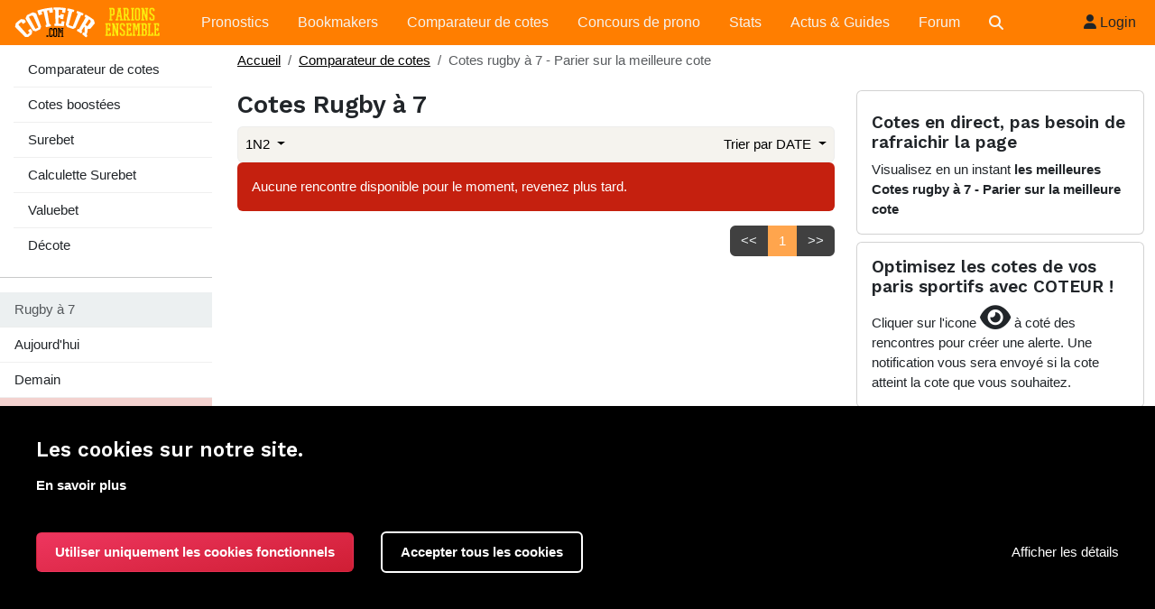

--- FILE ---
content_type: text/html; charset=UTF-8
request_url: https://www.coteur.com/cotes-rugby%20%C3%A0%207
body_size: 10278
content:
<!DOCTYPE html>
<html lang="fr">
	<head>
		<meta charset="utf-8"/>
		<meta http-equiv="X-UA-Compatible" content="IE=edge"/>
		<title>
			
	Cotes rugby à 7 - Parier sur la meilleure cote 
		</title>
		
			<meta name="description" content="Comparer les cotes rugby à 7 proposées par les bookmakers"/>
	
	
	
		<meta name="keywords" content="pronostic, pronostic foot, pronostic loto foot, pronostic gratuit, pronostic cote et match, bookmaker, bookmakers, mr bookmaker, paris sportif,pari sportif,paris sportifs, parier en ligne, betandwin, interpari, unibet, concours pronostic,concour prono,prono,pronos"/>
						<meta http-equiv="Content-Type" content="text/html; charset=utf-8"/>
		<meta name="viewport" content="width=device-width, initial-scale=1.0"/>
		<meta name="theme-color" content="#ff7e00"/>
						<link rel="stylesheet" href="/build/1455.f95eeaf9.css"><link rel="stylesheet" href="/build/417.b83ecf97.css"><link rel="stylesheet" href="/build/app.cce89968.css">
		
		<link rel="shortcut icon" type="image/x-icon" href="/favicon.ico"/>
				<script src="/build/runtime.e1814c8d.js" defer></script><script src="/build/4692.d0237668.js" defer></script><script src="/build/2590.802ecb68.js" defer></script><script src="/build/652.8e0f56f7.js" defer></script><script src="/build/27.1e23e97d.js" defer></script><script src="/build/821.166c1863.js" defer></script><script src="/build/1455.92f602f4.js" defer></script><script src="/build/417.a5d57789.js" defer></script><script src="/build/6780.f4dee6ad.js" defer></script><script src="/build/app.925b4aa1.js" defer></script>
	
	</head>
	<body>
				<div class="headernavstickynav" id="mainNav" data-controller="user-dropdown">
			<div class="navbar headernav navbar navbar-expand-lg">
				<div class="container-fluid">
					<button class="navbar-toggler" type="button" data-bs-parent="#mainNav" data-bs-toggle="collapse" data-bs-target="#navbarNavDropdown" aria-controls="navbarNavDropdown" aria-expanded="false" aria-label="Toggle navigation">
						<span class="navbar-toggler-icon"></span>
					</button>
					<a class="navbar-brand" href="/" style="margin-right:2px">
						<img src="/build/images/logo2020e.png" alt="new logo"/>
					</a>
					<nav class="navbar navbar-expand-lg navbar-light px-2 headernav">
						<div class="container-fluid">


							<div class="collapse navbar-collapse" id="navbarNavDropdown">
								<ul class="navbar-nav align-items-center">
									<li class="nav-item ">
										<a class="nav-link mx-2" href="/pronostics">
											Pronostics
										</a>
									</li>

									<li class="nav-item customSubMenuHolder">
										<a class="nav-link mx-2" href="/bookmaker">
											Bookmakers
										</a>
									</li>


									<li class="nav-item ">
										<a class="nav-link mx-2" href="/comparateur-de-cotes">Comparateur de cotes</a>
									</li>
									<li class="nav-item ">
										<a class="nav-link mx-2" href="/concours">Concours de prono</a>
									</li>
									<li class="nav-item ">
										<a class="nav-link mx-2" href="/stats">Stats</a>
									</li>
									<li class="nav-item ">
										<a class="nav-link mx-2" href="/guide">Actus & Guides</a>
									</li>
									<li class="nav-item ">
										<a class="nav-link mx-2" href="https://forum.coteur.com">Forum</a>
									</li>
									<li class="nav-item ">
										<a class="nav-link mx-2" href="/recherche">
										<span class="d-md-none">Recherche</span>
										<i class="fa-solid fa-magnifying-glass d-none d-md-block"></i>
										</a>
									</li>
								</ul>

							</div>
						</div>
					</nav>
											<ul class="navbar-nav ms-auto">
							<li class="nav-item">

								<a class="btn btn-sm" href="/login">
									<i class="fa-regular fa-user"></i>
									Login</a>


							</li>
						</ul>
					

				</div>
			</div>
				<nav class="sub-navbar py-2 mb-3 d-md-none me-2" aria-label="Menu cotes">
		<div class="d-flex align-items-center justify-content-end">
			<div class="btn btn-light ms-2 menubtn" data-bs-toggle="collapse" data-bs-target="#menubook" aria-controls="menubook" aria-expanded="false" aria-label="Menu comparateur de cotes">
				<span>Comparateur</span>
				<button class="btn secondNavButton"></button>
			</div>
			<div class="btn btn-light ms-2 me-2 menubtn" data-bs-toggle="collapse" data-bs-target="#left-bar" aria-controls="left-bar" aria-expanded="false" aria-label="Afficher les compétitions">
				<span>Choix compet/sport</span>
				<button class="btn secondNavButton"></button>
			</div>

		</div>
	</nav>
		</div>

		<div class="site-content"> 	<div class="">


		<div class="d-flex flex-wrap flex-md-nowrap">
			<div class="mt-0 mt-md-2 d-md-block">
				<nav class="navleftmin collapse d-md-block" aria-label="Comparateur de cotes navigation" id="menubook">
	<ul class="list-group list-group-flush">
		<a href="/comparateur-de-cotes" class="list-group-item list-group-item-action ">
			Comparateur de cotes
		</a>

		<a href="/cotes-boostees" class="list-group-item list-group-item-action ">
			Cotes boostées
		</a>

		<a href="/cotes/surebet" class="list-group-item list-group-item-action ">
			Surebet
		</a>

		<a href="/cotes/surebet/calculette" class="list-group-item list-group-item-action ">
			Calculette Surebet
		</a>

		<a href="/cotes/valuebet" class="list-group-item list-group-item-action ">
			Valuebet
		</a>

		<a href="/cotes/decote" class="list-group-item list-group-item-action ">
			Décote
		</a>
	</ul>


</nav>

				<hr class="d-none d-md-block">

				<nav class="collapse fixedbar bg-white" id="left-bar" data-controller="sidebar" data-sidebar-countryid-value="" data-sidebar-competid-value="">
					

<ul class="list-group list-group-flush" aria-labelledby="sports">
	<li class="list-group-item disabled">Rugby à 7</li>
	<a class="list-group-item list-group-item-action" href="/cotes-rugby%20%C3%A0%207/aujourdhui">
		Aujourd'hui
	</a>

	<a class="list-group-item list-group-item-action" href="/cotes-rugby%20%C3%A0%207/demain">
		Demain
	</a>

	<a class="list-group-item list-group-item-danger list-group-item-action d-flex justify-content-between align-items-center" data-bs-toggle="collapse" data-bs-target="#leftsport" aria-controls="leftsport" aria-expanded="false" aria-label="Voir les autres sports">
		Changer de sports<i class="fa-solid fa-caret-down"></i>
	</a>

	<div class="collapse" id="leftsport">
									<a class="list-group-item list-group-item-action" href="/cotes-badminton">
					Badminton
				</a>
												<a class="list-group-item list-group-item-action" href="/cotes-baseball">
					Baseball
				</a>
												<a class="list-group-item list-group-item-action" href="/cotes-basket-3x3">
					Basket 3x3
				</a>
												<a class="list-group-item list-group-item-action" href="/cotes-basket">
					Basketball
				</a>
												<a class="list-group-item list-group-item-action" href="/cotes-beach-volley">
					Beach Volley
				</a>
												<a class="list-group-item list-group-item-action" href="/cotes-billard">
					Billard
				</a>
												<a class="list-group-item list-group-item-action" href="/cotes-boxe">
					Boxe
				</a>
												<a class="list-group-item list-group-item-action" href="/cotes-escalade">
					Escalade
				</a>
												<a class="list-group-item list-group-item-action" href="/cotes-foot">
					Football
				</a>
												<a class="list-group-item list-group-item-action" href="/cotes-foot-us">
					Football americain
				</a>
												<a class="list-group-item list-group-item-action" href="/cotes-f1">
					Formule 1
				</a>
												<a class="list-group-item list-group-item-action" href="/cotes-hand">
					Handball
				</a>
												<a class="list-group-item list-group-item-action" href="/cotes-hockey">
					Hockey sur glace
				</a>
												<a class="list-group-item list-group-item-action" href="/cotes-lutte">
					Lutte
				</a>
												<a class="list-group-item list-group-item-action" href="/cotes-mma">
					MMA
				</a>
												<a class="list-group-item list-group-item-action" href="/cotes-pentathlon-moderne">
					Pentathlon moderne
				</a>
												<a class="list-group-item list-group-item-action" href="/cotes-rugby">
					Rugby
				</a>
												<a class="list-group-item list-group-item-action" href="/cotes-rugby-ligue">
					Rugby à 13
				</a>
																	<a class="list-group-item list-group-item-action" href="/cotes-snooker">
					Snooker
				</a>
												<a class="list-group-item list-group-item-action" href="/cotes-tennis">
					Tennis
				</a>
												<a class="list-group-item list-group-item-action" href="/cotes-tennis-de-table">
					Tennis de table
				</a>
												<a class="list-group-item list-group-item-action" href="/cotes-triathlon">
					Triathlon
				</a>
												<a class="list-group-item list-group-item-action" href="/cotes-volley">
					Volleyball
				</a>
												<a class="list-group-item list-group-item-action" href="/cotes-water-polo">
					Water Polo
				</a>
						</div>
</ul>

<ul class="nav flex-column list-group list-group-flush" id="menuprono">
	</ul>

				</nav>


			</div>
			<div class="flex-grow-1 ms-0 ms-md-3 overflow-hidden">
				<nav aria-label="breadcrumb">
					<ol class="breadcrumb">
						<li class="breadcrumb-item">
							<a href="/">Accueil</a>
						</li>
						<li class="breadcrumb-item">
							<a href="/comparateur-de-cotes">Comparateur de cotes</a>
						</li>
						<li class="breadcrumb-item active" aria-current="page">
							Cotes rugby à 7 - Parier sur la meilleure cote
						</li>
					</ol>
				</nav>

				<div class="container-fluid">
					<div class="row">
						<div class="col-12 col-lg-8">
							<h1>
																	Cotes
									Rugby à 7
								
								
															</h1>

							<div class="filter d-flex items-align-center justify-content-between bg-light border rounded p-2">

								<a class="dropdown-toggle text-decoration-none" type="button" id="dropdownMenu2" data-bs-toggle="dropdown" aria-expanded="false">

																														1N2
																																																																																																																																					
								</a>
								<ul class="dropdown-menu" aria-labelledby="dropdownMenu2">
																																																																																																																																															</ul>


								<a href="#" class="dropdown-toggle text-decoration-none" type="button" id="dropdownMenu2" data-bs-toggle="dropdown" aria-expanded="false">
									<span class="d-none d-lg-inline">Trier par</span>
																			DATE
																	</a>
								<ul class="dropdown-menu" aria-labelledby="dropdownMenu2">
									<li>
										<a class="dropdown-item " href="/cotes-rugby%20%C3%A0%207?orderby=retour&amp;typecote=1n2">Taux de retour</a>
									</li>
									<li>
										<a class="dropdown-item active" href="/cotes-rugby%20%C3%A0%207?orderby=date&amp;typecote=1n2">Par date</a>
									</li>
								</ul>

							</div>
							
																															

															<div class="alert alert-danger">Aucune rencontre disponible pour le moment, revenez plus tard.</div>
							
							<div class="justify-content-end d-flex mt-3">
								<ul class="pagination"><li class="page-item  disabled"><span class="page-link"><<</span></li><li class="page-item active"><span class="page-link">1 <span class="visually-hidden">(current)</span></span></li><li class="page-item  disabled"><span class="page-link">>></span></li></ul>
							</div>
							
						</div>
						<div class="col-12 col-lg-4">
							<div class="card mb-2">
								<div class="card-body">
									<h5 class="card-title">
										<h5 class="card-title">Cotes en direct, pas besoin de rafraichir la page</h5>
										<p class="card-text">Visualisez en un instant
											<strong>les meilleures
												Cotes rugby à 7 - Parier sur la meilleure cote</strong>
										</p>

									</div>
								</div>

								<div class="card mb-2">
									<div class="card-body">
										<h5>Optimisez les cotes de vos paris sportifs avec COTEUR !</h5>
										<p class="card-text">Cliquer sur l'icone
											<i class="fa-solid fa-eye fa-2x"></i>
											à coté des rencontres pour créer une alerte. Une notification vous sera envoyé si la cote atteint la cote que vous souhaitez.</p>
									</div>
								</div>
								
								<div class="card mt-2">
									<div class="card-body">
										<h5 class="card-title">Qu'est ce que le taux de retour ?</h5>
										<p class="card-text">
											Le taux de retour dans les paris sportifs, également appelé taux de redistribution ou taux de paiement, est un pourcentage qui représente la proportion des mises qui est redistribuée aux parieurs sous forme de gains.
																																																																																																																																																																											
																																																																																																																																																																											Par exemple, si le taux de retour est de 90%, cela signifie que pour chaque euro misé, en moyenne 0,90€ sont redistribués aux parieurs, tandis que 0,05€ sont conservés par l'opérateur de paris.
																																																																																																																																																																											
																																																																																																																																																																											Le taux de retour est un indicateur important de la rentabilité des paris sportifs pour les parieurs. Plus le taux de retour est élevé, plus les chances de gagner des gains à long terme sont élevées. C'est pourquoi nous vous recommandons d'utiliser notre comparateur afin de parier sur la meilleure cote possible et augmenter ainsi vos chances de faire un profit.
										</p>
									</div>
								</div>


								<div class="card mt-2">
									<div class="card-body">
										<h5 class="card-title">Comment voir le détail des cotes ?</h5>
										<p class="card-text">
											En cliquant sur une cote vous visualisez toutes les cotes proposées par les bookmakers pour ce pari, en cliquant sur la rencontre vous aurez accès à toutes les offres de paris sur cette rencontre, avec le détail pour chaque bookmaker, et l'historique de chaque cote.
										</p>
									</div>
								</div>

								<div class="card mt-2">
									<div class="card-body">
										<h5 class="card-title">Peut on parier gratuitement ?</h5>
										<p class="card-text">
											Grace à Coteur, entrainez vous en pariant gratuitement dans nos
											<a href="/concours">différents concours</a>, c'est un bon moyen pour se perfectionner sans perdre d'argent.
										</p>
									</div>
								</div>

								<div class="card mt-2 mb-2">
									<div class="card-body">
										<h5 class="card-title">Comment sélectionner les bookmakers à afficher ?</h5>
										<p class="card-text">
											En vous inscrivant vous pourrez
											<a href="/bookmaker/selection">sélectionner les bookmakers</a>
											que vous souhaitez afficher dans le comparateur.
										</p>
									</div>
								</div>

									<div class="card text-black mb-3">
		<div class="card-header bg-primary text-white d-flex w-100 justify-content-between">

			<div class="homebook-logo">
				<a target="_blank" href="/bookmaker/22" rel="nofollow">
					<img class="bonusbooklogo" loading="lazy" src="https://images.coteur.com/coteur/book/ps/Parions-sport_logo.svg" alt="ParionsSport"/>
				</a>
			</div>
			<div class="homebook-rating">

				
				<i class="fa-solid fa-star"></i>
				<i class="fa-solid fa-star"></i>
				<i class="fa-solid fa-star"></i>
									<i class="fa-solid fa-star"></i>
					<i class="fa-regular fa-star-half-stroke"></i>
							</div>
			<span style="display:none;">ParionsSport</span>
		</div>

		<div class="card-body">
			<h6 class="card-title"><p>Premier d&eacute;pot doubl&eacute;! D&eacute;posez 100&euro;, jouez avec 200! + 10&euro; offert</p></h6>

			<a href="/bookmaker/22" class="card-link">Inscription</a>
			<a href="/bookmaker-parionssport" class="card-link">Test / Avis</a>


		</div>
	</div>
	<div class="card text-black mb-3">
		<div class="card-header bg-primary text-white d-flex w-100 justify-content-between">

			<div class="homebook-logo">
				<a target="_blank" href="/bookmaker/33" rel="nofollow">
					<img class="bonusbooklogo" loading="lazy" src="https://images.coteur.com/coteur/book/winamax/Logo_Winamax.svg" alt="Winamax"/>
				</a>
			</div>
			<div class="homebook-rating">

				
				<i class="fa-solid fa-star"></i>
				<i class="fa-solid fa-star"></i>
				<i class="fa-solid fa-star"></i>
									<i class="fa-solid fa-star"></i>
					<i class="fa-solid fa-star-half-stroke"></i>
							</div>
			<span style="display:none;">Winamax</span>
		</div>

		<div class="card-body">
			<h6 class="card-title"><p>Ton premier pari rembours&eacute; en&nbsp;<b>cash</b>&nbsp;s&rsquo;il est perdant jusqu&#39;&agrave; 100 &euro;</p></h6>

			<a href="/bookmaker/33" class="card-link">Inscription</a>
			<a href="/bookmaker-winamax" class="card-link">Test / Avis</a>


		</div>
	</div>

							</div>
						</div>
					</div>
				</div>
			</div>
		</div>
	</div>
			</div>

			<hr>
	<div class="footer mb-5">

	<div class="container-fluid mt-4">
		<div class="row">
			<div class="col">

				<div class="footer-help" style="background-color: #e3e0dc;
																																																																																			    padding: 25px;">
					<div class="row">
						<div class="col-sm-3">
							<ul>
								<li>
									<a href="/pronostics">Pronostics sportifs</a href=>
								</li>
								<li>
									<a href="/pronostic-foot">Pronostic Foot</a>
								</li>

								<li>
									<a href="/pronostic-tennis">Pronostic Tennis</a>
								</li>
								<li>
									<a href="/pronostic-rugby">Pronostic Rugby</a>
								</li>
								<li>
									<a href="/pronostic-basket">Pronostic basket</a>
								</li>
								<li>
									<a href="/pronostic-hockey">Pronostic hockey</a>
								</li>
							</ul>
						</div>
						<div class="col-sm-3">
							<ul>
								<li><a href="/cotes-foot">Cotes foot</a></li>
								<li><a href="/cotes-tennis">Cotes tennis</a></li>
								<li><a href="/cotes-rugby">Cotes rugby</a></li>
								<li><a href="/cotes-basket">Cotes basket</a></li>
								<li><a href="/bookmaker">Comparer les bookmakers</a></li>

								<li><a href="/bookmaker/bonus">Bonus bookmaker</a></li>
							</ul>
						</div>
						<div class="col-sm-3">
							<ul>

								<li><a href="/bookmaker/code-promo">Code promo bookmaker</a></li>
								<li><a href="/cotes-boostees">Cotes boostées</a></li>
								<li><a href="/cotes/surebet">Surebet</a></li>
								<li><a href="/cotes/valuebet">Valuebet</a></li>
								<li><a href="/cotes/surebet/calculette">Calculatrice surebet</a></li>
								<li><a href="/programme-tele-sport">Programme tv sport</a></li>
							</ul>
						</div>
						<div class="col-sm-3 text-right">
							<img class="img-fluid" loading="lazy" src="/build/images/coteur2004.webp" alt="coteur depuis 2004">
						</div>

					</div>

					<img class="footer18" loading="lazy" src="/build/images/icones/moins18.png" alt="Site interdit au mineur">
					<a href="/contact" class="orange">Nous contacter</a>
					-
					<a href="/mention-legale" class="orange">Mentions Légales</a>
					-
					<a href="/privacy-statement" class="orange">Politique de confidentialité</a><br>

					<strong>Partenaires :</strong>

					<a href="http://www.asse-live.com/" title="asse" target="_blank" rel="nofollow">Tout sur l'ASSE</a>&nbsp;-&nbsp;<a href="http://www.lesurfgagnant.com/paris-sportifs/paris-comparatif.html" target="_blank" rel="nofollow">Comparer Bookmakers</a>&nbsp;-&nbsp;<a href="http://www.livefoot.fr/" target="_blank" title="Direct  Football" rel="nofollow">Direct Football</a>&nbsp;-&nbsp;
					<a href="https://www.pronostic-turfiste.fr/" target="_blank" rel="nofollow">pmu</a>&nbsp;-&nbsp;<a href="http://www.sospronostics.com/" target="_blank" rel="nofollow">pronostic</a>&nbsp;-&nbsp;<a href="http://www.poker-fr.com/" target="_blank" rel="nofollow">Poker fr</a>

					<br>
					Les jeux d'argent et de hasard sont interdits aux mineurs. Ne misez pas des sommes d'argent sup&eacute;rieures &agrave; ce que vous pourriez perdre. Jouer comporte des risques:endettement, d&eacute;pendance, isolement. Appelez le 09 74 75 13 13 (appel non surtax&eacute;)

				</div>
				<div class="text-center">&copy; Coteur.com 2024</div>

			</div>
		</div>
	</div>
</div>
			<!-- Cart -->
			<div data-controller="cart" data-logged="false">

	<button id="carbutton" type="button" data-cart-target="cartbutton" data-action="click->cart#open" type="button" data-bs-toggle="offcanvas" data-bs-target=".cart" aria-controls=".cart" class="btn cartbutton" aria-expanded="false">

		<svg width="60px" height="60px" viewbox="0 0 16 16" xmlns="http://www.w3.org/2000/svg">
			<path color="#000000" d="M7.992 0A2.008 2.008 0 0 0 6 2H5c-.657 0-1.178.06-1.617.225-.439.164-.79.461-.998.838-.415.752-.37 1.673-.385 2.931v5.012c.015 1.258-.03 2.179.385 2.932.208.376.56.673.998.838.439.164.96.224 1.617.224h3.762a4.5 4.5 0 0 1-.498-1H5c-.592 0-1.005-.063-1.265-.16-.26-.098-.372-.203-.473-.387C3.06 13.087 3.015 12.259 3 11V6c.015-1.259.06-2.087.262-2.453.101-.184.213-.29.473-.387C3.995 3.062 4.408 3 5 3v.999h6V3c.593 0 1.006.063 1.266.16.26.098.371.203.473.387.201.366.247 1.194.261 2.453v2.031a4.5 4.5 0 0 1 1 .233v-2.27c-.015-1.258.031-2.179-.385-2.932a1.88 1.88 0 0 0-.998-.837C12.179 2.06 11.657 2 11 2H9.996a2.008 2.008 0 0 0-1.992-2zm.01 1c.559 0 1 .442 1 1a.99.99 0 0 1-1 1 .982.982 0 0 1-.922-.61A1.01 1.01 0 0 1 7.003 2c0-.558.441-1 1-1zM5 6v1h6.012V6zm0 2v1h4.674a4.5 4.5 0 0 1 1.338-.74V8zm-.01 2v1h3v-1z" fill="gray" font-family="sans-serif" font-weight="400" overflow="visible" style="line-height:normal;text-indent:0;text-align:start;text-decoration-line:none;text-decoration-style:solid;text-decoration-color:#000000;text-transform:none;isolation:auto;mix-blend-mode:normal;marker:none" white-space="normal"/>
			<path class="error" color="#000000" d="M12.5 9A3.5 3.5 0 0 0 9 12.5a3.5 3.5 0 0 0 3.5 3.5 3.5 3.5 0 0 0 3.5-3.5A3.5 3.5 0 0 0 12.5 9zm-.5 1h1v1.168c0 .348-.016.667-.047.957-.03.29-.069.581-.115.875h-.666a12.898 12.898 0 0 1-.125-.875 9.146 9.146 0 0 1-.047-.957zm.5 4a.5.5 0 0 1 .5.5.5.5 0 0 1-.5.5.5.5 0 0 1-.5-.5.5.5 0 0 1 .5-.5z" fill="#f22c42" overflow="visible" style="marker:none"/>
		</svg>
		<span class="position-absolute top-0 start-100 translate-middle badge rounded-pill bg-danger">
			<span data-cart-target="count"></span>
		</span>
	</button>

	<div class="cart card offcanvas offcanvas-end" id="cart" tabindex="-1" data-bs-scroll="false" data-bs-backdrop="true" aria-labelledby="carbutton">

		<div class="offcanvas-header card-header">
			<h5>Sélection (<span data-cart-target="count"></span>)</h5>


			<span class="ms-auto">


				<button type="button" class="btn btn-primary text-white fa-solid fa-trash" title="Tout supprimer" data-action="click->cart#clear"></button>
				<button type="button" class="btn btn-primary text-white fa-solid fa-refresh" title="Rafraichir" data-action="click->cart#reload"></button>

				<button type="button" class="btn btn-primary text-white fa-solid fa-xmark" aria-label="Close" role="button" data-bs-toggle="offcanvas" data-bs-target=".cart" aria-controls=".cart" id="cartbutton" data-action="click->cart#close"></button>

			</span>
		</div>


		<div data-controller="cartsimple" data-cart-target="simple" data-action="displaysimple->cartsimple#display hidesimple->cartsimple#hide" class="cart-content">
			<div class="overflow-auto sbar">
				<div class="cartinfo p-2" id="cartinfo">

					<template data-cartsimple-target="templateRencontre">
						<div class="list-group-item list-group-item-action" data-id="${id}">
							<div class="d-flex w-100 justify-content-between">
								<div class=" mb-1 d-flex align-items-center gap-1">
									<div>
										<a href="${url}" class="fs-6 text-decoration-none event">${rencontre}</a>
										<i class="icon-sport-${sportId} mb-2"></i>
									</div>
								</div>

								<div>

									<button class="btn btn-primary btn-sm fa-solid fa-trash event" data-action="click->cart#delete" data-id="${id}"></button>
								</div>

							</div>
							<small class="text-muted">${pronoType}</small>

							<div class="d-flex mb-2 align-items-end">
								<div>${prono}</div>
								<div class="ms-auto">
									<button class="odds btn btn-warning btn-sm event"></button>
								</div>
							</div>

							<div class="card-footer">
								<div class="row">
									<div class="col">
										<div class="input-group">
											<span class="input-group-text pointer" data-cartsimple-id-param="${id}" data-action="click->cartsimple#miseremove">-</span>
											<input type="text" value="${mise}" class="form-control gainSimple" autocomplete="off"  data-cartsimple-id-param="${id}" data-action="input->cartsimple#updategains">
											<span class="input-group-text pointer" data-cartsimple-id-param="${id}" data-action="click->cartsimple#miseadd">+</span>
										</div>
									</div>
									<div class="col small text-center">
										Gains possible<br>
										<span class="text-danger" data-id="${id}" data-cartsimple-target="gains">0</span>
										<span class="info"></span>
									</div>
									<span class="info">${info}</span>
								</div>
							</div>
						</div>
					</template>
					<div data-cartsimple-target="empty"></div>


					<div data-cartsimple-target="rencontres" class="list-group"></div>

				</div>
			</div>
			<div class="text-muted bg-light card-footer mt-auto">

				<div data-cart-target="forbidenrenc"></div>
				<div class="d-flex w-100 justify-content-between">
					Mises totale
					<span data-cartsimple-target="totalmise">0</span>
				</div>
				<div class="d-flex w-100 justify-content-between fs-5">
					Gains possible
					<span data-cartsimple-target="totalgains">0</span>
				</div>

				<div class="d-grid mt-2">
					<button type="button" class="btn btn-danger btn-block" data-cartsimple-target="submit" data-action="click->cart#save" disabled>VALIDER</button>
				</div>


			</div>
		</div>


		<div data-controller="cartcombi" data-cartcombi-hide-class="hidden" data-cart-target="combi" data-action="displaycombi->cartcombi#display hidecombi->cartcombi#hide" class="cart-content">
			<div class="overflow-auto flex-grow-1">
				<div class="cartinfo p-2" id="cartinfo">
					<template data-cartcombi-target="templateRencontre">

						<div class="list-group-item list-group-item-action mb-1 ${disabled}">
							<div class="d-flex w-100 justify-content-between">
								<div class=" mb-1 d-flex align-items-center gap-1">
									<i class="fa-regular ${checkicon} pointer fs-3 event" data-id="${id}" data-action="click->cartcombi#togglerenc" title="Activer / Désactiver"></i>
									<div>
										<a href="${url}" class="fs-6 text-decoration-none event">${rencontre}</a>
										<i class="icon-sport-${sportId} mb-2"></i><div class="info">${info}</div>
									</div>
								</div>

								<div>

									<button class="btn btn-primary btn-sm fa-solid fa-trash event" data-action="click->cart#delete" data-id="${id}"></button>
								</div>

							</div>
							<small class="text-muted">${pronoType}</small>

							<div class="d-flex mb-2 align-items-end">
								<div>${prono}</div>
								<div class="ms-auto">
									<button class="odds btn btn-warning btn-sm event"></button>
								</div>
							</div>
						</div>
					</template>
					<div class="cartinfo">
						<div data-cartcombi-target="rencontres" class="list-group"></div>
					</div>

					<div data-cartcombi-target="empty"></div>

				</div>

			</div>
			<div class="text-muted bg-secondary combi-element card-footer" data-cartcombi-target="infocombi">

<div class="d-flex w-100 justify-content-between px-1 align-items-center bg-primary text-white rounded d-none" data-cart-target="bestbookodds">
					
					
				</div>

				<div class="form-check form-switch mt-2">
					<input class="form-check-input" type="checkbox" value="1" id="psysteme" autocomplete="off"  data-cartcombi-target="checksystem" data-cart-target="checksystem" data-action="change->cartcombi#togglesystem">
					<label class="form-check-label" for="psysteme">
						Pari système
					</label>
				</div>

				<div data-cartcombi-target="forbidenrenc"></div>

				
				<div class="d-flex w-100 justify-content-between">
					Cote totale coteur
					<span data-cartcombi-target="totalcote">0</span>
				</div>
				<div class="d-flex w-100 justify-content-between fs-5">
					Gains possible
					<span data-cartcombi-target="totalgains">0</span>
				</div>

				<div class="d-flex align-items-center">
					<div class="fs-5">Mise</div>
					<div class="ms-auto">
						<div class="input-group ms-2">
							<span class="input-group-text pointer" data-action="click->cartcombi#miseremove">-</span>
							<input type="text" value="10" class="form-control gainSimple" autocomplete="off"  data-cartcombi-target="mise" data-action="input->cartcombi#updategains input->cart#setmisecombi" style="max-width:100px">
							<span class="input-group-text pointer" data-action="click->cartcombi#miseadd">+</span>
						</div>
					</div>
				</div>
				<div class="d-grid mt-2">
					<button type="button" class="btn btn-danger btn-block" data-cartcombi-target="submit" data-action="click->cart#save" disabled>VALIDER</button>
				</div>
			</div>
			<div data-controller="cartsystem" data-action="getdata->cartsystem#getdata displaysystem->cartsystem#display" data-cartcombi-target="infosystem" data-cartsystem-target="infosystem">

				<div class="text-muted bg-secondary combi-element card-footer" data-cartcombi-target="infosystem">

					<div class="form-check form-switch">
						<input class="form-check-input" type="checkbox" value="1" autocomplete="off"  id="psysteme" data-cartcombi-target="checksystem" data-cart-target="checksystem" data-action="change->cartcombi#togglesystem" checked>
						<label class="form-check-label" for="psysteme">
							Pari système
						</label>
					</div>
					<div data-cartsystem-target="options"></div>
					<div class="d-flex w-100 justify-content-between">
						<div>Gains possibles (*)</div>
						<div>
							<button class="btn btn-warning" data-action="click->cartsystem#helpsys">Afficher</button>
						</div>
					</div>
					<div class="d-flex w-100 justify-content-between fs-5">
						Mise totale
						<span data-cartsystem-target="totalmises">0</span>
					</div>
					<div class="d-flex align-items-center">
						<div class="fs-5">Mise</div>
						<div class="ms-auto">
							<div class="input-group ms-2">
								<span class="input-group-text pointer" data-action="click->cartsystem#miseremove">-</span>
								<input type="text" value="10" autocomplete="off"  class="form-control gainSimple" data-cartsystem-target="mise" data-action="input->cartsystem#updategains input->cart#setmisecombi" style="max-width:100px">
								<span class="input-group-text pointer" data-action="click->cartsystem#miseadd">+</span>
							</div>
						</div>
					</div>
					<div class="d-grid mt-2">
						<button type="button" class="btn btn-danger btn-block" data-cartsystem-target="submit" data-action="click->cart#save" disabled>VALIDER</button>
					</div>
				</div>
			</div>
		</div>
		<div class="offcanvas-footer card-footer">
			<ul class="nav nav-pills nav-fill mt-2">
				<li class="nav-item">
					<a class="nav-link active" data-cart-target="simpletab" data-action="click->cart#single" href="#">Simple</a>
				</li>
				<li class="nav-item">
					<a class="nav-link" data-cart-target="combitab" data-action="click->cart#combi" aria-current="page" href="#">Combiné</a>
				</li>
			</ul>
		</div>
	</div>
</div>
			<!-- Fin cart -->

<div id="pano-mobile" class="d-none footerpano">

</div>			<div data-controller="pano" id="pano"></div>

			
    <script type="text/javascript" src="/bundles/chcookieconsent/js/cookie_consent.js"></script>

<div class="ch-cookie-consent ch-cookie-consent--dark-theme ch-cookie-consent--bottom ch-cookie-consent--simplified">
            <h3 class="ch-cookie-consent__title">Les cookies sur notre site.</h3>
    
            <p class="ch-cookie-consent__intro"></p>
    
            <a class="ch-cookie-consent__read-more" href="/privacy-statement">En savoir plus</a>
    
    <form name="cookie_consent" method="post" class="ch-cookie-consent__form">
        <div class="ch-cookie-consent__category-group">
                                                    <div class="ch-cookie-consent__category">
        <div class="ch-cookie-consent__category-toggle">
                            <input type="radio" id="cookie_consent_analytics_0" name="cookie_consent[analytics]" required="required" value="true" /><label for="cookie_consent_analytics_0" class="required">Oui</label>                            <input type="radio" id="cookie_consent_analytics_1" name="cookie_consent[analytics]" required="required" value="false" checked="checked" /><label for="cookie_consent_analytics_1" class="required">Non</label>                    </div>
        <div class="ch-cookie-consent__category-information">
            <h4 class="ch-cookie-consent__category-title">Acceptez-vous les cookies analytiques ?</h4>
            <p class="ch-cookie-consent__category-description"></p>
        </div>
    </div>

                                                                    <div class="ch-cookie-consent__category">
        <div class="ch-cookie-consent__category-toggle">
                            <input type="radio" id="cookie_consent_tracking_0" name="cookie_consent[tracking]" required="required" value="true" /><label for="cookie_consent_tracking_0" class="required">Oui</label>                            <input type="radio" id="cookie_consent_tracking_1" name="cookie_consent[tracking]" required="required" value="false" checked="checked" /><label for="cookie_consent_tracking_1" class="required">Non</label>                    </div>
        <div class="ch-cookie-consent__category-information">
            <h4 class="ch-cookie-consent__category-title">Acceptez-vous les cookies de suivi ?</h4>
            <p class="ch-cookie-consent__category-description"></p>
        </div>
    </div>

                                                                    <div class="ch-cookie-consent__category">
        <div class="ch-cookie-consent__category-toggle">
                            <input type="radio" id="cookie_consent_marketing_0" name="cookie_consent[marketing]" required="required" value="true" /><label for="cookie_consent_marketing_0" class="required">Oui</label>                            <input type="radio" id="cookie_consent_marketing_1" name="cookie_consent[marketing]" required="required" value="false" checked="checked" /><label for="cookie_consent_marketing_1" class="required">Non</label>                    </div>
        <div class="ch-cookie-consent__category-information">
            <h4 class="ch-cookie-consent__category-title">Acceptez-vous les publicités ciblées ?</h4>
            <p class="ch-cookie-consent__category-description"></p>
        </div>
    </div>

                                                                    <div class="ch-cookie-consent__category">
        <div class="ch-cookie-consent__category-toggle">
                            <input type="radio" id="cookie_consent_social_media_0" name="cookie_consent[social_media]" required="required" value="true" /><label for="cookie_consent_social_media_0" class="required">Oui</label>                            <input type="radio" id="cookie_consent_social_media_1" name="cookie_consent[social_media]" required="required" value="false" checked="checked" /><label for="cookie_consent_social_media_1" class="required">Non</label>                    </div>
        <div class="ch-cookie-consent__category-information">
            <h4 class="ch-cookie-consent__category-title">Acceptez-vous les cookies des réseaux sociaux ?</h4>
            <p class="ch-cookie-consent__category-description"></p>
        </div>
    </div>

                                                                                                                        <input type="hidden" id="cookie_consent__token" name="cookie_consent[_token]" value="c40a0.5DJCu8_NjgtWawRBGUWYBMxLe2VDi0EUorhZDXMdr6c.olspjayr7FwbA0oOQxqoXqQ6GgIrvjJbleAyPBZ_4-6eQAHapbjhQi4cMA" />
                                    </div>

        <div class="ch-cookie-consent__btn-group">
                <div class="ch-cookie-consent__btn-wrapper">
        <button type="button" id="cookie_consent_use_only_functional_cookies" name="cookie_consent[use_only_functional_cookies]" class="btn ch-cookie-consent__btn">Utiliser uniquement les cookies fonctionnels</button>
    </div>
    <div class="ch-cookie-consent__btn-wrapper">
        <button type="button" id="cookie_consent_use_all_cookies" name="cookie_consent[use_all_cookies]" class="btn ch-cookie-consent__btn ch-cookie-consent__btn--secondary">Accepter tous les cookies</button>
    </div>

                                                <div class="ch-cookie-consent__toggle-details">
                        <span class="ch-cookie-consent__toggle-details-show">Afficher les détails</span>
                        <span class="ch-cookie-consent__toggle-details-hide">Masquer les détails</span>
                    </div>
                                    </div>
    </form>
</div>



		
			    <link rel="stylesheet" href="/bundles/chcookieconsent/css/cookie_consent.css"/>
			<script async src="https://www.googletagmanager.com/gtag/js?id=G-HGCSKWJK68"></script>
			<script>
				window.dataLayer = window.dataLayer || [];
function gtag() {
dataLayer.push(arguments);
}
gtag('js', new Date());

gtag('config', 'G-HGCSKWJK68');

let version = 'fr';
let username = '';
let defaultbook = true;
let books = [
20,	
21,
22,
23,
24,
32,
33,
34,
36,
37,
39,
41,
42,43,44
];
let disablebooks = [];
			</script>
			
		
		</body>
	</html>


--- FILE ---
content_type: application/javascript
request_url: https://www.coteur.com/build/3665.270be301.js
body_size: 2804
content:
"use strict";(self.webpackChunk=self.webpackChunk||[]).push([[3665],{83665:function(e,t,s){s.r(t),s.d(t,{default:function(){return f}});s(52675),s(89463),s(2259),s(45700),s(28706),s(23792),s(89572),s(2892),s(9868),s(40875),s(26099),s(60825),s(47764),s(23500),s(62953);var o=s(52891),n=s(74692);function r(e){return r="function"==typeof Symbol&&"symbol"==typeof Symbol.iterator?function(e){return typeof e}:function(e){return e&&"function"==typeof Symbol&&e.constructor===Symbol&&e!==Symbol.prototype?"symbol":typeof e},r(e)}function i(e,t){for(var s=0;s<t.length;s++){var o=t[s];o.enumerable=o.enumerable||!1,o.configurable=!0,"value"in o&&(o.writable=!0),Object.defineProperty(e,m(o.key),o)}}function a(e,t,s){return t=u(t),function(e,t){if(t&&("object"==r(t)||"function"==typeof t))return t;if(void 0!==t)throw new TypeError("Derived constructors may only return object or undefined");return function(e){if(void 0===e)throw new ReferenceError("this hasn't been initialised - super() hasn't been called");return e}(e)}(e,c()?Reflect.construct(t,s||[],u(e).constructor):t.apply(e,s))}function c(){try{var e=!Boolean.prototype.valueOf.call(Reflect.construct(Boolean,[],(function(){})))}catch(e){}return(c=function(){return!!e})()}function u(e){return u=Object.setPrototypeOf?Object.getPrototypeOf.bind():function(e){return e.__proto__||Object.getPrototypeOf(e)},u(e)}function d(e,t){return d=Object.setPrototypeOf?Object.setPrototypeOf.bind():function(e,t){return e.__proto__=t,e},d(e,t)}function p(e,t,s){return(t=m(t))in e?Object.defineProperty(e,t,{value:s,enumerable:!0,configurable:!0,writable:!0}):e[t]=s,e}function m(e){var t=function(e,t){if("object"!=r(e)||!e)return e;var s=e[Symbol.toPrimitive];if(void 0!==s){var o=s.call(e,t||"default");if("object"!=r(o))return o;throw new TypeError("@@toPrimitive must return a primitive value.")}return("string"===t?String:Number)(e)}(e,"string");return"symbol"==r(t)?t:t+""}var l=s(40027),f=function(e){function t(){var e;!function(e,t){if(!(e instanceof t))throw new TypeError("Cannot call a class as a function")}(this,t);for(var s=arguments.length,o=new Array(s),n=0;n<s;n++)o[n]=arguments[n];return p(e=a(this,t,[].concat(o)),"pronos",void 0),p(e,"mise",void 0),p(e,"sys",void 0),e}return function(e,t){if("function"!=typeof t&&null!==t)throw new TypeError("Super expression must either be null or a function");e.prototype=Object.create(t&&t.prototype,{constructor:{value:e,writable:!0,configurable:!0}}),Object.defineProperty(e,"prototype",{writable:!1}),t&&d(e,t)}(t,e),s=t,o=[{key:"connect",value:function(){var e=this;n(this.element).on("change","input[type=radio][name=optsys]",(function(){e.sys=this.value,e.updategains()}))}},{key:"miseremove",value:function(e){this.miseTarget.value=Number(this.miseTarget.value)-1,this.updategains()}},{key:"miseadd",value:function(e){this.miseTarget.value=Number(this.miseTarget.value)+1,this.updategains()}},{key:"showoption",value:function(){var e="",t=0;switch(this.pronos.forEach((function(e){e.status&&(!e.value||e.cote&&e.cote.getOdds())&&t++})),t){case 3:e=this.getRadio("2/3","Système 2/3 ( 3 combinaisons )",!0);break;case 4:e=this.getRadio("2/4","Système 2/4 ( 6 combinaisons )",!0),e+=this.getRadio("3/4","Système 3/4 ( 4 combinaisons )");break;case 5:e=this.getRadio("2/5","Système 2/5 ( 10 combinaisons )",!0),e+=this.getRadio("3/5","Système 3/5 ( 10 combinaisons )"),e+=this.getRadio("4/5","Système 4/5 ( 5 combinaisons )");break;case 6:e=this.getRadio("2/6","Système 2/6 ( 15 combinaisons )",!0),e+=this.getRadio("3/6","Système 3/6 ( 20 combinaisons )"),e+=this.getRadio("4/6","Système 4/6 ( 15 combinaisons )"),e+=this.getRadio("5/6","Système 5/6 ( 6 combinaisons )")}this.optionsTarget.innerHTML=e||'<div class="alert alert-danger">Vous devez sélectionner entre 3 et 6 rencontre pour effectuer un pari système.</div>'}},{key:"getRadio",value:function(e,t){return'<div class="form-check"><input class="form-check-input" type="radio" value="'+e+'" name="optsys" id="optsys" '+(arguments.length>2&&void 0!==arguments[2]&&arguments[2]?"checked":"")+'><label class="form-check-label" for="flexRadioDefault1">'+t+"</label></div>"}},{key:"display",value:function(){this.showoption(),this.updategains()}},{key:"getdata",value:function(e){this.pronos=e.detail.pronos,this.showoption(),this.updategains()}},{key:"updategains",value:function(){this.sys||(this.sys=n("input[type=radio][name=optsys]").first().val());var e=this.nbCombi(this.sys)*this.miseTarget.value;this.totalmisesTarget.innerHTML=e,e>0?n(this.submitTarget).removeAttr("disabled"):n(this.submitTarget).attr("disabled",!0)}},{key:"helpsys",value:function(){l.dialog({title:"Votre pari système",message:this.getSystemInfo(this.sys,parseFloat(this.miseTarget.value))})}},{key:"getSystemInfo",value:function(e,t){var s='<div class="table-responsive"><table class="table table-striped table-hover"><thead><tr><th>Rencontres</th><th>Mise</th><th>Cote</th><th>Gain P.</th></tr></thead><tbody>',o=0,n=0,r=[];switch(this.pronos.forEach((function(e){e.status&&e.cote.getOdds()&&r.push(e)})),e){case"2/3":s="Dans un système 2/3, vous donnez trois pronostics à partir desquels trois combinaisons doubles sont formées. Au moins deux pronostics doivent être corrects pour que vous remportiez des gains. Le montant exact de vos gains dépend du nombre de pronostics qui sont corrects."+s;break;case"2/4":s="Dans un système 2/4, vous donnez quatre pronostics à partir desquels six combinaisons doubles sont formées. Au moins deux pronostics doivent être corrects pour que vous remportiez des gains. Le montant exact de vos gains dépend du nombre de pronostics qui sont corrects."+s;break;case"2/5":s="Dans un système 2/5, vous donnez cinq pronostics à partir desquels dix combinaisons doubles sont formées. Au moins deux pronostics doivent être corrects pour que vous remportiez des gains. Le montant exact de vos gains dépend du nombre de pronostics qui sont corrects."+s;break;case"2/6":s="Dans un système 2/6, vous donnez six pronostics à partir desquels quinze combinaisons doubles sont formées. Au moins deux pronostics doivent être corrects pour que vous remportiez des gains. Le montant exact de vos gains dépend du nombre de pronostics qui sont corrects."+s;break;case"3/4":s="Dans un système 3/4, vous donnez quatre pronostics à partir desquels quatre combinaisons triples sont formées. Au moins trois pronostics doivent être corrects pour que vous remportiez des gains. Le montant exact de vos gains dépend du nombre de pronostics qui sont corrects."+s;break;case"3/5":s="Dans un système 3/5, vous donnez cinq pronostics à partir desquels dix combinaisons triples sont formées. Au moins trois pronostics doivent être corrects pour que vous remportiez des gains. Le montant exact de vos gains dépend du nombre de pronostics qui sont corrects."+s;break;case"3/6":s="Dans un système 3/6, vous donnez six pronostics à partir desquels vingt combninaisons triples sont formées. Au moins trois pronostics doivent être corrects pour que vous remportiez des gains. Le montant exact de vos gains dépend du nombre de pronostics qui sont corrects."+s;break;case"4/5":s="Dans un système 4/5, vous donnez cinq pronostics à partir desquels cinq combinaisons quadruples sont formées. Au moins quatre pronostics doivent être corrects pour que vous remportiez des gains. Le montant exact de vos gains dépend du nombre de pronostics qui sont corrects."+s;break;case"4/6":s="Dans un système 4/6, vous donnez six pronostics à partir desquels quinze combinaisons quadruples sont formées. Au moins quatre pronostics doivent être corrects pour que vous remportiez des gains. Le montant exact de vos gains dépend du nombre de pronostics qui sont corrects."+s;break;case"5/6":s="Dans un système 5/6, vous donnez six pronostics à partir desquels six combinaisons quintuples sont formées. Au moins cinq pronostics doivent être corrects pour que vous remportiez des gains. Le montant exact de vos gains dépend du nombre de pronostics qui sont corrects."+s}switch(e){case"2/3":case"2/4":case"2/5":case"2/6":for(var i=0;i<r.length;i++)for(var a=i+1;a<r.length;a++)s+="<tr><td>"+(i+1)+"/"+(a+1)+"</td><td>"+t+"</td><td>"+(o=(r[i].cote.getOdds()*r[a].cote.getOdds()).toFixed(2))+"</td><td>"+(n=(o*t).toFixed(2))+"</td></tr>";break;case"3/4":case"3/5":case"3/6":for(i=0;i<r.length;i++)for(a=i+1;a<r.length;a++)for(var c=a+1;c<r.length;c++)s+="<tr><td>"+(i+1)+"/"+(a+1)+"/"+(c+1)+"</td><td>"+t+"</td><td>"+(o=(r[i].cote.getOdds()*r[a].cote.getOdds()*r[c].cote.getOdds()).toFixed(2))+"</td><td>"+(n=(o*t).toFixed(2))+"</td></tr>";break;case"4/5":case"4/6":for(i=0;i<r.length;i++)for(a=i+1;a<r.length;a++)for(c=a+1;c<r.length;c++)for(var u=c+1;u<r.length;u++)s+="<tr><td>"+(i+1)+"/"+(a+1)+"/"+(c+1)+"/"+(u+1)+"</td><td>"+t+"</td><td>"+(o=(r[i].cote.getOdds()*r[a].cote.getOdds()*r[c].cote.getOdds()*r[u].cote.getOdds()).toFixed(2))+"</td><td>"+(n=(o*t).toFixed(2))+"</td></tr>";break;case"5/6":for(i=0;i<r.length;i++)for(a=i+1;a<r.length;a++)for(c=a+1;c<r.length;c++)for(u=c+1;u<r.length;u++)for(var d=u+1;d<r.length;d++)s+="<tr><td>"+(i+1)+"/"+(a+1)+"/"+(c+1)+"/"+(u+1)+"/"+(d+1)+"</td><td>"+t+"</td><td>"+(o=(r[i].cote.getOdds()*r[a].cote.getOdds()*r[c].cote.getOdds()*r[u].cote.getOdds()*r[d].cote.getOdds()).toFixed(2))+"</td><td>"+(n=(o*t).toFixed(2))+"</td></tr>"}return s+="</tbody></table></div>",this.cote=o,this.gains=n,s}},{key:"nbCombi",value:function(e){var t=0;switch(e){case"2/6":case"4/6":t=15;break;case"3/6":t=20;break;case"5/6":case"2/4":t=6;break;case"2/5":case"3/5":t=10;break;case"4/5":t=5;break;case"3/4":t=4;break;case"2/3":t=3}return t}}],o&&i(s.prototype,o),r&&i(s,r),Object.defineProperty(s,"prototype",{writable:!1}),s;var s,o,r}(o.xI);p(f,"targets",["infosystem","options","totalmises","mise","submit"])}}]);

--- FILE ---
content_type: application/javascript
request_url: https://www.coteur.com/build/runtime.e1814c8d.js
body_size: 2632
content:
!function(){"use strict";var e,n,t={},r={};function o(e){var n=r[e];if(void 0!==n)return n.exports;var f=r[e]={id:e,loaded:!1,exports:{}};return t[e].call(f.exports,f,f.exports,o),f.loaded=!0,f.exports}o.m=t,e=[],o.O=function(n,t,r,f){if(!t){var a=1/0;for(d=0;d<e.length;d++){t=e[d][0],r=e[d][1],f=e[d][2];for(var i=!0,c=0;c<t.length;c++)(!1&f||a>=f)&&Object.keys(o.O).every((function(e){return o.O[e](t[c])}))?t.splice(c--,1):(i=!1,f<a&&(a=f));if(i){e.splice(d--,1);var u=r();void 0!==u&&(n=u)}}return n}f=f||0;for(var d=e.length;d>0&&e[d-1][2]>f;d--)e[d]=e[d-1];e[d]=[t,r,f]},o.n=function(e){var n=e&&e.__esModule?function(){return e.default}:function(){return e};return o.d(n,{a:n}),n},o.d=function(e,n){for(var t in n)o.o(n,t)&&!o.o(e,t)&&Object.defineProperty(e,t,{enumerable:!0,get:n[t]})},o.f={},o.e=function(e){return Promise.all(Object.keys(o.f).reduce((function(n,t){return o.f[t](e,n),n}),[]))},o.u=function(e){return e+"."+{100:"c5ad35f1",239:"af83b7f1",748:"8ad4b882",917:"a04c6995",947:"af5dd50f",995:"d9dade06",1084:"7ceaf0c8",1112:"097b868f",1646:"dabde55a",1680:"17435f30",1806:"00c4b84a",1824:"a3754dbe",1861:"90647020",1984:"3fc98618",1995:"66a5752b",2193:"08ddba62",2194:"68dbf446",2225:"61e0d7ae",2296:"3fd7d96b",2404:"f6cff33f",2746:"3ba4090d",2798:"e1541daf",3298:"3526f822",3317:"1f7d5573",3334:"9f17afdf",3480:"311be76b",3547:"96a65430",3646:"6adc51f9",3665:"270be301",3721:"7d6f030d",3762:"b9b69a29",3834:"a7378e41",3954:"f23f8bf6",4676:"0bbabe64",4765:"79235ebc",5294:"641d97cf",5649:"96b17771",5714:"22943177",6038:"1e4d49b2",6287:"a84cc823",6772:"2a30584d",6963:"df7744df",7008:"6e646175",7112:"4fee0777",7223:"16518d51",7266:"7d62d3aa",7433:"9c71dc56",7883:"c63ba0db",7884:"ea73d705",8315:"e2b02cb4",8524:"b5a4ce6d",8679:"9d2bd94f",8722:"b0210e56",8792:"0f80495b",8806:"d9219ad6",8815:"ea937214",8941:"d54fd283",9253:"8b278ec8",9325:"2e0254fc",9524:"235e616f",9826:"09b29afd",9903:"f2b53ea7"}[e]+".js"},o.miniCssF=function(e){return e+"."+{947:"20e7703b",2296:"0769f785",3480:"20e7703b",3547:"25f497c6",3954:"0769f785",6772:"0769f785",6963:"935154d2",7112:"d4b1e4ad",7172:"9d782caf",7223:"0769f785",8315:"25f497c6"}[e]+".css"},o.g=function(){if("object"==typeof globalThis)return globalThis;try{return this||new Function("return this")()}catch(e){if("object"==typeof window)return window}}(),o.o=function(e,n){return Object.prototype.hasOwnProperty.call(e,n)},n={},o.l=function(e,t,r,f){if(n[e])n[e].push(t);else{var a,i;if(void 0!==r)for(var c=document.getElementsByTagName("script"),u=0;u<c.length;u++){var d=c[u];if(d.getAttribute("src")==e){a=d;break}}a||(i=!0,(a=document.createElement("script")).charset="utf-8",a.timeout=120,o.nc&&a.setAttribute("nonce",o.nc),a.src=e),n[e]=[t];var l=function(t,r){a.onerror=a.onload=null,clearTimeout(s);var o=n[e];if(delete n[e],a.parentNode&&a.parentNode.removeChild(a),o&&o.forEach((function(e){return e(r)})),t)return t(r)},s=setTimeout(l.bind(null,void 0,{type:"timeout",target:a}),12e4);a.onerror=l.bind(null,a.onerror),a.onload=l.bind(null,a.onload),i&&document.head.appendChild(a)}},o.r=function(e){"undefined"!=typeof Symbol&&Symbol.toStringTag&&Object.defineProperty(e,Symbol.toStringTag,{value:"Module"}),Object.defineProperty(e,"__esModule",{value:!0})},o.nmd=function(e){return e.paths=[],e.children||(e.children=[]),e},o.p="/build/",function(){if("undefined"!=typeof document){var e=function(e){return new Promise((function(n,t){var r=o.miniCssF(e),f=o.p+r;if(function(e,n){for(var t=document.getElementsByTagName("link"),r=0;r<t.length;r++){var o=(a=t[r]).getAttribute("data-href")||a.getAttribute("href");if("stylesheet"===a.rel&&(o===e||o===n))return a}var f=document.getElementsByTagName("style");for(r=0;r<f.length;r++){var a;if((o=(a=f[r]).getAttribute("data-href"))===e||o===n)return a}}(r,f))return n();!function(e,n,t,r,f){var a=document.createElement("link");a.rel="stylesheet",a.type="text/css",o.nc&&(a.nonce=o.nc),a.onerror=a.onload=function(t){if(a.onerror=a.onload=null,"load"===t.type)r();else{var o=t&&t.type,i=t&&t.target&&t.target.href||n,c=new Error("Loading CSS chunk "+e+" failed.\n("+o+": "+i+")");c.name="ChunkLoadError",c.code="CSS_CHUNK_LOAD_FAILED",c.type=o,c.request=i,a.parentNode&&a.parentNode.removeChild(a),f(c)}},a.href=n,t?t.parentNode.insertBefore(a,t.nextSibling):document.head.appendChild(a)}(e,f,null,n,t)}))},n={9121:0};o.f.miniCss=function(t,r){n[t]?r.push(n[t]):0!==n[t]&&{947:1,2296:1,3480:1,3547:1,3954:1,6772:1,6963:1,7112:1,7172:1,7223:1,8315:1}[t]&&r.push(n[t]=e(t).then((function(){n[t]=0}),(function(e){throw delete n[t],e})))}}}(),function(){var e={9121:0};o.f.j=function(n,t){var r=o.o(e,n)?e[n]:void 0;if(0!==r)if(r)t.push(r[2]);else if(/^(7172|9121)$/.test(n))e[n]=0;else{var f=new Promise((function(t,o){r=e[n]=[t,o]}));t.push(r[2]=f);var a=o.p+o.u(n),i=new Error;o.l(a,(function(t){if(o.o(e,n)&&(0!==(r=e[n])&&(e[n]=void 0),r)){var f=t&&("load"===t.type?"missing":t.type),a=t&&t.target&&t.target.src;i.message="Loading chunk "+n+" failed.\n("+f+": "+a+")",i.name="ChunkLoadError",i.type=f,i.request=a,r[1](i)}}),"chunk-"+n,n)}},o.O.j=function(n){return 0===e[n]};var n=function(n,t){var r,f,a=t[0],i=t[1],c=t[2],u=0;if(a.some((function(n){return 0!==e[n]}))){for(r in i)o.o(i,r)&&(o.m[r]=i[r]);if(c)var d=c(o)}for(n&&n(t);u<a.length;u++)f=a[u],o.o(e,f)&&e[f]&&e[f][0](),e[f]=0;return o.O(d)},t=self.webpackChunk=self.webpackChunk||[];t.forEach(n.bind(null,0)),t.push=n.bind(null,t.push.bind(t))}()}();

--- FILE ---
content_type: image/svg+xml
request_url: https://images.coteur.com/coteur/book/ps/Parions-sport_logo.svg
body_size: 6377
content:
<?xml version="1.0" encoding="UTF-8" standalone="no"?>
<!DOCTYPE svg PUBLIC "-//W3C//DTD SVG 1.1//EN" "http://www.w3.org/Graphics/SVG/1.1/DTD/svg11.dtd">
<svg width="100%" height="100%" viewBox="0 0 250 46" version="1.1" xmlns="http://www.w3.org/2000/svg" xmlns:xlink="http://www.w3.org/1999/xlink" xml:space="preserve" xmlns:serif="http://www.serif.com/" style="fill-rule:evenodd;clip-rule:evenodd;stroke-linejoin:round;stroke-miterlimit:2;">
    <g transform="matrix(1,0,0,1,-0.35,0.75)">
        <g>
            <g>
                <g>
                    <path d="M49.7,19.7C49.7,15.8 47.5,13.9 42.8,13.9L35.8,13.9L35.8,30.6L40.1,30.6L40.1,26.1L42.9,26.1C47.3,26.1 49.7,23.9 49.7,19.7ZM42.9,22.1L40.2,22.1L40.2,18L42.9,18C44.5,18 45.3,18.7 45.3,20.1C45.3,21.7 44,22.1 42.9,22.1ZM141.2,25.4C141.2,28.9 138.7,31 134.2,31C132.2,31 130.2,30.6 128.3,29.8L129.1,25.8C129.1,25.8 131.8,26.8 134.1,26.8C136.1,26.8 136.5,26.3 136.5,25.8C136.5,24.8 134.6,24.5 132.6,23.9C130.5,23.2 128.1,21.9 128.1,18.8C128.1,15.5 130.3,13.6 135,13.6C136.9,13.6 138.9,14 140.7,14.6L139.9,18.5C138.3,17.9 136.6,17.6 135,17.6C133.5,17.6 132.7,17.9 132.7,18.7C132.7,19.5 134,19.7 135.9,20.3C138.3,20.9 141.2,22 141.2,25.4ZM121.6,13.9L125.9,13.9L125.9,30.6L121.6,30.6L114.9,21.2L114.9,30.6L110.6,30.6L110.6,13.9L114.8,13.9L121.7,23.6L121.6,13.9ZM99.5,13.5C94.1,13.5 90.5,17 90.5,22.2C90.5,27.4 94.1,30.9 99.5,30.9C104.9,30.9 108.5,27.4 108.5,22.2C108.5,17 104.9,13.5 99.5,13.5ZM99.5,26.7C96.9,26.7 95.2,24.9 95.2,22.2C95.2,19.5 96.9,17.7 99.5,17.7C102.1,17.7 103.8,19.5 103.8,22.2C103.8,24.9 102.1,26.7 99.5,26.7ZM54.5,13.9L47.6,30.6L52.4,30.6L53.5,27.9L60.6,27.9L61.7,30.6L66.5,30.6L59.6,14L54.5,13.9ZM55,24.2L57.1,19L59.2,24.2L55,24.2ZM84.2,13.9L88.5,13.9L88.5,30.6L84.2,30.6L84.2,13.9ZM81.8,19.8C81.8,16.1 79.5,13.9 75.5,13.9L67.3,13.9L67.3,30.6L71.7,30.6L71.7,26L73.9,26L77,30.6L82.2,30.6L78.4,25.3C80.8,24.5 81.7,21.9 81.8,19.8ZM75.1,22L71.7,22L71.7,17.9L75.1,17.9C75.9,17.9 77.3,18.2 77.3,19.8C77.3,20.7 76.9,22 75.1,22Z" style="fill:rgb(0,38,90);fill-rule:nonzero;"/>
                    <path d="M249.1,30.5L144.4,30.5L144.4,13.9L249,13.9L249,30.5L249.1,30.5Z" style="fill:rgb(105,215,60);fill-rule:nonzero;"/>
                    <path d="M196.2,28.5C189.1,28.5 187.1,26 187.9,22.4L188,21.8C188.8,18.3 190.7,15.9 197.7,15.9C204.2,15.9 207.2,17.8 206.3,22L206.2,22.6C205.8,24.6 204.9,26 203.6,26.9C201.9,28 199.5,28.5 196.2,28.5ZM197.4,19.1C194,19.1 192.8,19.8 192.3,21.8L192.2,22.4C192.1,23.1 192.1,23.7 192.4,24.1C193,24.9 194.1,25.2 196.4,25.2C199.9,25.2 201.3,24.5 201.7,22.5L201.8,22C202.3,20 201.1,19.1 197.4,19.1ZM155.4,28.5C152.3,28.5 149.3,28.3 147.6,27.9L148.2,25L149.9,25C151.5,25.5 154.1,25.7 155.9,25.7C158.8,25.7 159.8,25.6 160,24.7C160.1,24.1 159.8,23.9 158.9,23.8L154.1,23.6C149.5,23.4 148.7,22 149.2,19.7C149.8,16.8 152,15.9 158.2,15.9C160.5,15.9 162.8,16.1 165.1,16.5L164.5,19.4L162.8,19.4C161.2,18.9 159.4,18.7 157.7,18.7C154.4,18.7 153.7,18.9 153.5,19.6C153.4,20.2 153.7,20.4 155,20.5L159.3,20.7C163.8,20.9 164.9,22.2 164.4,24.5C163.6,27.9 160.8,28.5 155.4,28.5ZM233.6,28.3L235.5,19.5L229.7,19.5L230.4,16.2L246.5,16.2L245.8,19.5L239.9,19.5L238,28.3L233.6,28.3ZM222.2,28.3L217.1,25.2L213.8,25.2L213.1,28.4L208.8,28.4L211.4,16.2L221.3,16.2C226.1,16.2 227.8,17.7 227.2,20.5L227.2,20.8C226.6,23.4 223.8,24 222.3,24.2L225.7,26.1L225.2,28.2L222.2,28.2L222.2,28.3ZM214.4,22L219.7,22C221.2,22 222.6,21.9 222.8,20.8L222.8,20.7C223,19.7 222.3,19.3 220.1,19.3L215,19.3L214.4,22ZM167.1,28.3L169.7,16.1L179.6,16.1C184.1,16.1 185.9,17.7 185.3,20.9L185.2,21.3C184.6,24.1 182.1,25.5 177.8,25.5L171.9,25.5L171.3,28.2L167.1,28.3ZM172.6,22.4L178.4,22.4C179.9,22.4 180.9,22.2 181.1,21L181.1,20.9C181.3,19.8 180.8,19.3 178.8,19.3L173.3,19.3L172.6,22.4Z" style="fill:rgb(0,38,90);fill-rule:nonzero;"/>
                </g>
                <g>
                    <path d="M13.3,35.7L2.8,25.2C1.2,23.6 1.2,20.9 2.8,19.3L13.3,8.8C14.9,7.2 17.6,7.2 19.2,8.8L29.7,19.3C31.3,20.9 31.3,23.6 29.7,25.2L19.2,35.7C17.6,37.3 14.9,37.3 13.3,35.7Z" style="fill:white;fill-rule:nonzero;"/>
                </g>
                <g>
                    <path d="M3.6,20.1L14.1,9.6C15.3,8.4 17.3,8.4 18.4,9.6L29,20.1C30.2,21.3 30.2,23.3 29,24.4L18.4,34.9C17.2,36.1 15.2,36.1 14.1,34.9L3.6,24.4C2.4,23.2 2.4,21.3 3.6,20.1Z" style="fill:url(#_Linear1);fill-rule:nonzero;"/>
                    <path d="M24.8,19.1C24.8,18.9 24.8,16.1 22.8,15.8C21.5,15.6 20.3,16.5 19.4,17.7L23.5,19.7L21.6,23.8C23.1,24.1 24.6,24 25.5,23C26.7,21.4 24.9,19.2 24.8,19.1ZM16.9,23C16.1,23.4 13.3,28.7 15.6,30.9C17.1,32.3 19.3,30.5 19.4,30.4C19.6,30.4 22.4,30.4 22.7,28.4C23.2,25.3 17.8,22.8 16.9,23ZM16.2,21.2C17,20.8 19.8,15.5 17.5,13.4C16,12 13.8,13.8 13.6,13.9C13.4,13.9 10.6,13.9 10.3,15.9C9.9,18.9 15.3,21.4 16.2,21.2ZM15.6,22.4C15.2,21.6 9.9,18.8 7.8,21.1C6.4,22.6 8.2,24.8 8.3,24.9C8.3,25.1 8.3,27.9 10.3,28.2C13.3,28.7 15.8,23.3 15.6,22.4ZM10.9,30.6L12,31.7C12.7,30.9 13.6,29.7 14,27.7C13.9,27.7 13.4,27.6 13.3,27.6C12.8,29.1 11.7,30.1 10.9,30.6Z" style="fill:white;fill-rule:nonzero;"/>
                    <g transform="matrix(0.4324,-0.9017,0.9017,0.4324,-7.3654,29.8271)">
                        <rect x="17.9" y="18.7" width="4.1" height="4.1" style="fill:rgb(225,0,26);"/>
                    </g>
                    <g transform="matrix(0.4324,-0.9017,0.9017,0.4324,-5.4434,29.6461)">
                        <rect x="20.6" y="17.1" width="0.5" height="4.1" style="fill:rgb(167,0,0);"/>
                    </g>
                    <g transform="matrix(0.4324,-0.9017,0.9017,0.4324,-7.5867,27.9321)">
                        <rect x="16.3" y="19.7" width="4.1" height="0.5" style="fill:rgb(167,0,0);"/>
                    </g>
                </g>
            </g>
        </g>
    </g>
    <defs>
        <linearGradient id="_Linear1" x1="0" y1="0" x2="1" y2="0" gradientUnits="userSpaceOnUse" gradientTransform="matrix(-27.3427,3.34852e-15,-3.34852e-15,-27.3427,29.3613,22.2436)"><stop offset="0" style="stop-color:rgb(0,160,225);stop-opacity:1"/><stop offset="0.01" style="stop-color:rgb(0,158,223);stop-opacity:1"/><stop offset="0.16" style="stop-color:rgb(3,129,198);stop-opacity:1"/><stop offset="0.33" style="stop-color:rgb(0,100,174);stop-opacity:1"/><stop offset="0.5" style="stop-color:rgb(0,78,155);stop-opacity:1"/><stop offset="0.71" style="stop-color:rgb(0,70,148);stop-opacity:1"/><stop offset="1" style="stop-color:rgb(0,68,146);stop-opacity:1"/></linearGradient>
    </defs>
</svg>


--- FILE ---
content_type: image/svg+xml
request_url: https://images.coteur.com/coteur/book/winamax/Logo_Winamax.svg
body_size: 4750
content:
<?xml version="1.0" encoding="UTF-8" standalone="no"?>
<svg
   xmlns:dc="http://purl.org/dc/elements/1.1/"
   xmlns:cc="http://creativecommons.org/ns#"
   xmlns:rdf="http://www.w3.org/1999/02/22-rdf-syntax-ns#"
   xmlns:svg="http://www.w3.org/2000/svg"
   xmlns="http://www.w3.org/2000/svg"
   viewBox="0 0 699.99997 655"
   height="655"
   width="700"
   xml:space="preserve"
   version="1.1"
   id="svg2"><metadata
     id="metadata8"><rdf:RDF><cc:Work
         rdf:about=""><dc:format>image/svg+xml</dc:format><dc:type
           rdf:resource="http://purl.org/dc/dcmitype/StillImage" /><dc:title></dc:title></cc:Work></rdf:RDF></metadata><defs
     id="defs6" /><g
     transform="matrix(1.25,0,0,-1.25,0,655.00002)"
     id="g10"><g
       transform="matrix(8.1834337,0,0,8.1954393,-6195.3959,-459.93213)"
       id="g16276"><path
         id="path11632"
         style="fill:#b5121b;fill-opacity:1;fill-rule:nonzero;stroke:none"
         d="m 822.1455,95.2295 c -0.126,0 -0.215,0.021 -0.201,0.046 0.014,0.025 -0.073,0.045 -0.2,0.045 l -5.947,0 5.367,24.738 -11.117,0 -4.803,-24.708 c -0.074,-0.018 -0.15,-0.03 -0.211,-0.03 l -1.134,0 c -0.124,0 -0.224,0.046 -0.224,0.101 0.002,0.058 -0.053,0.151 -0.139,0.085 -0.088,-0.06 -0.514,-0.186 -0.641,-0.186 l -0.983,0 -5.318,24.738 -9.097,0 -0.672,-3.14 0,-9.714 c 0,0 0,-1.346 -0.091,-0.962 l -0.36,-0.77 c 0,-0.754 0.077,-6.279 0.031,-10.152 l -0.572,0 0,11.787 c 0,0.577 0.269,0.482 0.451,0.866 -0.25,1.333 -0.41,2.695 -0.508,4.055 l -3.527,-16.459 c -0.042,0.031 -0.098,0.055 -0.167,0.055 l -5.042,0 -3.932,20.223 -11.117,0 4.386,-20.223 -2.664,0 -2.099,-0.038 c -0.125,0.019 -0.198,-2.795 -0.161,-2.894 l 0.938,-1.663 c 0.099,-0.065 0.475,1.172 0.481,1.068 l 0.346,-6.695 c -0.034,-0.102 -0.163,-2.525 -0.287,-2.525 l -1.419,6.649 c 0,0 -0.623,-0.465 -0.634,-0.569 0,0 -0.87,-6.831 -0.969,-6.768 l -1.186,1.292 c -0.057,0.093 -1.035,0.075 -1.078,-0.021 0,0 -0.689,-2.364 -0.565,-2.364 l 5.61,0 c 0.125,0 0.217,0.084 0.204,0.188 -0.013,0.1 0.044,0.36 0.157,0.36 0.112,0 0.194,-0.078 0.18,-0.177 -0.011,-0.095 0.081,-0.175 0.207,-0.175 l 1.019,0 c 0.124,0 0.213,0.056 0.196,0.119 -0.018,0.066 -0.016,0.233 0.044,0.233 0.061,0 0.11,-0.085 0.11,-0.186 l 0,-0.566 c 0,-0.104 0.102,-0.188 0.228,-0.188 l 4.581,0 5.334,-24.584 9.771,0 1.252,6.456 0,9.079 c 0,1.205 0.181,2.497 0.181,3.788 0,-1.499 0.332,-7.25 0.42,-9.792 l 2.925,15.053 4.976,0 3.961,-20.369 9.771,0 4.42,20.369 4.819,0 c 0.127,0 0.228,0 0.228,0.003 0,0 0.104,0.002 0.229,0.002 l 2.224,0.03 c 0.122,-0.02 0.223,0.049 0.223,0.153 l 0,2.375 -1.076,2.034 -0.076,-0.671 -0.43,-0.4 0.766,2.735 -0.598,1.015 -0.52,-0.612 -0.609,1.796 0.251,0.789 0.34,0.104 0,0.871 0.903,0.011 1.593,-3.568 0.736,-0.706 c 0,0 -0.186,1.974 -0.166,2.076 l 0.505,-0.331 0.285,5.652 c 0.006,0.103 1.666,-1.208 1.666,-1.208 l 1.576,2.375 -3.351,0 z" /><g
         id="g16267"><path
           d="m 769.8877,94.165 1.549,0 1.277,-7.676 0.031,0 1.048,7.676 1.763,0 -1.93,-12.048 -1.582,0 -1.367,7.957 -0.029,0 -1.278,-7.957 -1.58,0 -2.082,12.048 1.764,0 1.154,-7.676 0.031,0 1.231,7.676 z"
           style="fill:#ffffff;fill-opacity:1;fill-rule:nonzero;stroke:none"
           id="path11636" /><path
           id="path11638"
           style="fill:#ffffff;fill-opacity:1;fill-rule:nonzero;stroke:none"
           d="m 777.012,94.165 1.885,0 0,-12.048 -1.885,0 0,12.048 z" /><path
           d="m 780.9775,82.1172 0,12.048 1.747,0 2.294,-6.892 0.03,0 0,6.892 1.703,0 0,-12.048 -1.641,0 -2.402,7.525 -0.03,0 0,-7.525 -1.701,0 z"
           style="fill:#ffffff;fill-opacity:1;fill-rule:nonzero;stroke:none"
           id="path11642" /><path
           d="m 790.2734,86.5879 1.521,0 -0.746,5.173 -0.028,0 -0.747,-5.173 z m -0.608,-4.471 -1.823,0 2.022,12.048 2.34,0 2.021,-12.048 -1.824,0 -0.335,2.669 -2.065,0 -0.336,-2.669 z"
           style="fill:#ffffff;fill-opacity:1;fill-rule:nonzero;stroke:none"
           id="path11646" /><path
           d="m 802.8691,94.165 0,-12.048 -1.64,0 0,9.411 -0.03,0 -1.702,-9.411 -0.912,0 -1.701,9.411 -0.033,0 0,-9.411 -1.639,0 0,12.048 2.476,0 1.337,-7.043 0.031,0 1.336,7.043 2.477,0 z"
           style="fill:#ffffff;fill-opacity:1;fill-rule:nonzero;stroke:none"
           id="path11650" /><path
           d="m 806.3018,86.5879 1.521,0 -0.745,5.173 -0.03,0 -0.746,-5.173 z m -0.607,-4.471 -1.825,0 2.022,12.048 2.34,0 2.02,-12.048 -1.823,0 -0.334,2.669 -2.065,0 -0.335,-2.669 z"
           style="fill:#ffffff;fill-opacity:1;fill-rule:nonzero;stroke:none"
           id="path11654" /><path
           d="m 812.8057,88.4248 -2.008,5.74 1.854,0 1.156,-3.822 0.029,0 1.049,3.822 1.857,0 -1.902,-5.74 2.127,-6.308 -1.853,0 -1.278,4.388 -0.029,0 -1.307,-4.388 -1.854,0 2.159,6.308 z"
           style="fill:#ffffff;fill-opacity:1;fill-rule:nonzero;stroke:none"
           id="path11658" /></g></g></g></svg>

--- FILE ---
content_type: application/javascript
request_url: https://www.coteur.com/build/27.1e23e97d.js
body_size: 5414
content:
/*! For license information please see 27.1e23e97d.js.LICENSE.txt */
(self.webpackChunk=self.webpackChunk||[]).push([[27],{40027:function(t,e,o){var a,r,n;!function(){"use strict";r=[o(74692)],a=function t(e,o){let a={},r="6.0.0";a.VERSION=r;let n={en:{OK:"OK",CANCEL:"Cancel",CONFIRM:"OK"}},i={dialog:'<div class="bootbox modal" tabindex="-1" role="dialog" aria-hidden="true"><div class="modal-dialog"><div class="modal-content"><div class="modal-body"><div class="bootbox-body"></div></div></div></div></div>',header:'<div class="modal-header"><h5 class="modal-title"></h5></div>',footer:'<div class="modal-footer"></div>',closeButton:'<button type="button" class="bootbox-close-button close btn-close" aria-hidden="true" aria-label="Close"></button>',form:'<form class="bootbox-form"></form>',button:'<button type="button" class="btn"></button>',option:'<option value=""></option>',promptMessage:'<div class="bootbox-prompt-message"></div>',inputs:{text:'<input class="bootbox-input bootbox-input-text form-control" autocomplete="off" type="text" />',textarea:'<textarea class="bootbox-input bootbox-input-textarea form-control"></textarea>',email:'<input class="bootbox-input bootbox-input-email form-control" autocomplete="off" type="email" />',select:'<select class="bootbox-input bootbox-input-select form-select"></select>',checkbox:'<div class="form-check checkbox"><label class="form-check-label"><input class="form-check-input bootbox-input bootbox-input-checkbox" type="checkbox" /></label></div>',radio:'<div class="form-check radio"><label class="form-check-label"><input class="form-check-input bootbox-input bootbox-input-radio" type="radio" name="bootbox-radio" /></label></div>',date:'<input class="bootbox-input bootbox-input-date form-control" autocomplete="off" type="date" />',time:'<input class="bootbox-input bootbox-input-time form-control" autocomplete="off" type="time" />',number:'<input class="bootbox-input bootbox-input-number form-control" autocomplete="off" type="number" />',password:'<input class="bootbox-input bootbox-input-password form-control" autocomplete="off" type="password" />',range:'<input class="bootbox-input bootbox-input-range form-control-range" autocomplete="off" type="range" />'}},l={locale:"en",backdrop:"static",animate:!0,className:null,closeButton:!0,show:!0,container:"body",value:"",inputType:"text",errorMessage:null,swapButtonOrder:!1,centerVertical:!1,multiple:!1,scrollable:!1,reusable:!1,relatedTarget:null,size:null,id:null};function s(t,e){let o=t.length,a={};if(o<1||o>2)throw new Error("Invalid argument length");return 2===o||"string"==typeof t[0]?(a[e[0]]=t[0],a[e[1]]=t[1]):a=t[0],a}function c(t,o,a){return e.extend(!0,{},t,s(o,a))}function p(t,e,o,a){let r;if(a&&a[0]){r=a[0].locale||l.locale,(a[0].swapButtonOrder||l.swapButtonOrder)&&(e=e.reverse())}return u(c({className:"bootbox-"+t,buttons:d(e,r)},a,o),e)}function u(t,e){let a={};return h(e,(function(t,e){a[e]=!0})),h(t.buttons,(function(t){if(a[t]===o)throw new Error('button key "'+t+'" is not allowed (options are '+e.join(" ")+")")})),t}function d(t,e){let o={};for(let a=0,r=t.length;a<r;a++){let r=t[a],n=r.toLowerCase(),i=r.toUpperCase();o[n]={label:b(i,e)}}return o}function b(t,e){let o=n[e];return o?o[t]:n.en[t]}function f(t){let o,a;if("object"!=typeof t)throw new Error("Please supply an object of options");if(!t.message)throw new Error('"message" option must not be null or an empty string.');return(t=e.extend({},l,t)).backdrop?t.backdrop="string"!=typeof t.backdrop||"static"!==t.backdrop.toLowerCase()||"static":t.backdrop=!1!==t.backdrop&&0!==t.backdrop&&"static",t.buttons||(t.buttons={}),o=t.buttons,a=m(o),h(o,(function(r,n,i){if(e.isFunction(n)&&(n=o[r]={callback:n}),"object"!==e.type(n))throw new Error('button with key "'+r+'" must be an object');if(n.label||(n.label=r),!n.className){let e=!1;e=t.swapButtonOrder?0===i:i===a-1,n.className=a<=2&&e?"btn-primary":"btn-secondary btn-default"}})),t}function m(t){return Object.keys(t).length}function h(t,o){let a=0;e.each(t,(function(t,e){o(t,e,a++)}))}function w(t){t.data.dialog.find(".bootbox-accept").first().trigger("focus")}function g(t){t.target===t.data.dialog[0]&&t.data.dialog.remove()}function x(t){t.target===t.data.dialog[0]&&(t.data.dialog.off("escape.close.bb"),t.data.dialog.off("click"))}function v(t,o,a){t.stopPropagation(),t.preventDefault(),e.isFunction(a)&&!1===a.call(o,t)||o.modal("hide")}function y(t,e,a){let r=!1,n=!0,i=!0;if("date"===t)e===o||(n=E(e))?a===o||(i=E(a))||console.warn('Browsers which natively support the "date" input type expect date values to be of the form "YYYY-MM-DD" (see ISO-8601 https://www.iso.org/iso-8601-date-and-time-format.html). Bootbox does not enforce this rule, but your max value may not be enforced by this browser.'):console.warn('Browsers which natively support the "date" input type expect date values to be of the form "YYYY-MM-DD" (see ISO-8601 https://www.iso.org/iso-8601-date-and-time-format.html). Bootbox does not enforce this rule, but your min value may not be enforced by this browser.');else if("time"===t){if(e!==o&&!(n=k(e)))throw new Error('"min" is not a valid time. See https://www.w3.org/TR/2012/WD-html-markup-20120315/datatypes.html#form.data.time for more information.');if(a!==o&&!(i=k(a)))throw new Error('"max" is not a valid time. See https://www.w3.org/TR/2012/WD-html-markup-20120315/datatypes.html#form.data.time for more information.')}else{if(e!==o&&isNaN(e))throw n=!1,new Error('"min" must be a valid number. See https://developer.mozilla.org/en-US/docs/Web/HTML/Element/input#attr-min for more information.');if(a!==o&&isNaN(a))throw i=!1,new Error('"max" must be a valid number. See https://developer.mozilla.org/en-US/docs/Web/HTML/Element/input#attr-max for more information.')}if(n&&i){if(a<=e)throw new Error('"max" must be greater than "min". See https://developer.mozilla.org/en-US/docs/Web/HTML/Element/input#attr-max for more information.');r=!0}return r}function k(t){return/([01][0-9]|2[0-3]):[0-5][0-9]?:[0-5][0-9]/.test(t)}function E(t){return/(\d{4})-(\d{2})-(\d{2})/.test(t)}return a.locales=function(t){return t?n[t]:n},a.addLocale=function(t,o){return e.each(["OK","CANCEL","CONFIRM"],(function(t,e){if(!o[e])throw new Error('Please supply a translation for "'+e+'"')})),n[t]={OK:o.OK,CANCEL:o.CANCEL,CONFIRM:o.CONFIRM},a},a.removeLocale=function(t){if("en"===t)throw new Error('"en" is used as the default and fallback locale and cannot be removed.');return delete n[t],a},a.setLocale=function(t){return a.setDefaults("locale",t)},a.setDefaults=function(){let t={};return 2===arguments.length?t[arguments[0]]=arguments[1]:t=arguments[0],e.extend(l,t),a},a.hideAll=function(){return e(".bootbox").modal("hide"),a},a.init=function(o){return t(o||e)},a.dialog=function(t){if(e.fn.modal===o)throw new Error('"$.fn.modal" is not defined; please double check you have included the Bootstrap JavaScript library. See https://getbootstrap.com/docs/5.1/getting-started/introduction/ for more details.');if(t=f(t),e.fn.modal.Constructor.VERSION){t.fullBootstrapVersion=e.fn.modal.Constructor.VERSION;let o=t.fullBootstrapVersion.indexOf(".");t.bootstrap=t.fullBootstrapVersion.substring(0,o)}else t.bootstrap="2",t.fullBootstrapVersion="2.3.2",console.warn("Bootbox will *mostly* work with Bootstrap 2, but we do not officially support it. Please upgrade, if possible.");let a=e(i.dialog),r=a.find(".modal-dialog"),n=a.find(".modal-body"),l=e(i.header),s=e(i.footer),c=t.buttons,p={onEscape:t.onEscape};if(n.find(".bootbox-body").html(t.message),m(t.buttons)>0&&(h(c,(function(t,o){let a=e(i.button);switch(a.data("bb-handler",t),a.addClass(o.className),t){case"ok":case"confirm":a.addClass("bootbox-accept");break;case"cancel":a.addClass("bootbox-cancel")}a.html(o.label),o.id&&a.attr({id:o.id}),!0===o.disabled&&a.prop({disabled:!0}),s.append(a),p[t]=o.callback})),n.after(s)),!0===t.animate&&a.addClass("fade"),t.className&&a.addClass(t.className),t.id&&a.attr({id:t.id}),t.size)switch(t.fullBootstrapVersion.substring(0,3)<"3.1"&&console.warn('"size" requires Bootstrap 3.1.0 or higher. You appear to be using '+t.fullBootstrapVersion+". Please upgrade to use this option."),t.size){case"small":case"sm":r.addClass("modal-sm");break;case"large":case"lg":r.addClass("modal-lg");break;case"extra-large":case"xl":r.addClass("modal-xl"),t.fullBootstrapVersion.substring(0,3)<"4.2"&&console.warn('Using size "xl"/"extra-large" requires Bootstrap 4.2.0 or higher. You appear to be using '+t.fullBootstrapVersion+". Please upgrade to use this option.")}if(t.scrollable&&(r.addClass("modal-dialog-scrollable"),t.fullBootstrapVersion.substring(0,3)<"4.3"&&console.warn('Using "scrollable" requires Bootstrap 4.3.0 or higher. You appear to be using '+t.fullBootstrapVersion+". Please upgrade to use this option.")),t.title||t.closeButton){if(t.title?l.find(".modal-title").html(t.title):l.addClass("border-0"),t.closeButton){let o=e(i.closeButton);t.bootstrap<5&&o.html("&times;"),t.bootstrap<4?l.prepend(o):l.append(o)}n.before(l)}if(t.centerVertical&&(r.addClass("modal-dialog-centered"),t.fullBootstrapVersion<"4.0.0"&&console.warn('"centerVertical" requires Bootstrap 4.0.0-beta.3 or higher. You appear to be using '+t.fullBootstrapVersion+". Please upgrade to use this option.")),t.reusable||(a.one("hide.bs.modal",{dialog:a},x),a.one("hidden.bs.modal",{dialog:a},g)),t.onHide){if(!e.isFunction(t.onHide))throw new Error('Argument supplied to "onHide" must be a function');a.on("hide.bs.modal",t.onHide)}if(t.onHidden){if(!e.isFunction(t.onHidden))throw new Error('Argument supplied to "onHidden" must be a function');a.on("hidden.bs.modal",t.onHidden)}if(t.onShow){if(!e.isFunction(t.onShow))throw new Error('Argument supplied to "onShow" must be a function');a.on("show.bs.modal",t.onShow)}if(a.one("shown.bs.modal",{dialog:a},w),t.onShown){if(!e.isFunction(t.onShown))throw new Error('Argument supplied to "onShown" must be a function');a.on("shown.bs.modal",t.onShown)}if(!0===t.backdrop){let t=!1;a.on("mousedown",".modal-content",(function(e){e.stopPropagation(),t=!0})),a.on("click.dismiss.bs.modal",(function(e){t||e.target!==e.currentTarget||a.trigger("escape.close.bb")}))}return a.on("escape.close.bb",(function(t){p.onEscape&&v(t,a,p.onEscape)})),a.on("click",".modal-footer button:not(.disabled)",(function(t){let r=e(this).data("bb-handler");r!==o&&v(t,a,p[r])})),a.on("click",".bootbox-close-button",(function(t){v(t,a,p.onEscape)})),a.on("keyup",(function(t){27===t.which&&a.trigger("escape.close.bb")})),e(t.container).append(a),a.modal({backdrop:t.backdrop,keyboard:!1,show:!1}),t.show&&a.modal("show",t.relatedTarget),a},a.alert=function(){let t;if(t=p("alert",["ok"],["message","callback"],arguments),t.callback&&!e.isFunction(t.callback))throw new Error('alert requires the "callback" property to be a function when provided');return t.buttons.ok.callback=t.onEscape=function(){return!e.isFunction(t.callback)||t.callback.call(this)},a.dialog(t)},a.confirm=function(){let t;if(t=p("confirm",["cancel","confirm"],["message","callback"],arguments),!e.isFunction(t.callback))throw new Error("confirm requires a callback");return t.buttons.cancel.callback=t.onEscape=function(){return t.callback.call(this,!1)},t.buttons.confirm.callback=function(){return t.callback.call(this,!0)},a.dialog(t)},a.prompt=function(){let t,r,n,s,c,u;if(n=e(i.form),t=p("prompt",["cancel","confirm"],["title","callback"],arguments),t.value||(t.value=l.value),t.inputType||(t.inputType=l.inputType),c=t.show===o?l.show:t.show,t.show=!1,t.buttons.cancel.callback=t.onEscape=function(){return t.callback.call(this,null)},t.buttons.confirm.callback=function(){let o;if("checkbox"===t.inputType)o=s.find("input:checked").map((function(){return e(this).val()})).get();else if("radio"===t.inputType)o=s.find("input:checked").val();else{let a=s[0];if(t.errorMessage&&a.setCustomValidity(""),a.checkValidity&&!a.checkValidity())return t.errorMessage&&a.setCustomValidity(t.errorMessage),a.reportValidity&&a.reportValidity(),!1;o="select"===t.inputType&&!0===t.multiple?s.find("option:selected").map((function(){return e(this).val()})).get():s.val()}return t.callback.call(this,o)},!t.title)throw new Error("prompt requires a title");if(!e.isFunction(t.callback))throw new Error("prompt requires a callback");if(!i.inputs[t.inputType])throw new Error("Invalid prompt type");switch(s=e(i.inputs[t.inputType]),t.inputType){case"text":case"textarea":case"email":case"password":s.val(t.value),t.placeholder&&s.attr("placeholder",t.placeholder),t.pattern&&s.attr("pattern",t.pattern),t.maxlength&&s.attr("maxlength",t.maxlength),t.required&&s.prop({required:!0}),t.rows&&!isNaN(parseInt(t.rows))&&"textarea"===t.inputType&&s.attr({rows:t.rows});break;case"date":case"time":case"number":case"range":if(s.val(t.value),t.placeholder&&s.attr("placeholder",t.placeholder),t.pattern?s.attr("pattern",t.pattern):"date"===t.inputType?s.attr("pattern","d{4}-d{2}-d{2}"):"time"===t.inputType&&s.attr("pattern","d{2}:d{2}"),t.required&&s.prop({required:!0}),"date"!==t.inputType&&t.step){if(!("any"===t.step||!isNaN(t.step)&&parseFloat(t.step)>0))throw new Error('"step" must be a valid positive number or the value "any". See https://developer.mozilla.org/en-US/docs/Web/HTML/Element/input#attr-step for more information.');s.attr("step",t.step)}y(t.inputType,t.min,t.max)&&(t.min!==o&&s.attr("min",t.min),t.max!==o&&s.attr("max",t.max));break;case"select":let a={};if(u=t.inputOptions||[],!e.isArray(u))throw new Error("Please pass an array of input options");if(!u.length)throw new Error('prompt with "inputType" set to "select" requires at least one option');t.required&&s.prop({required:!0}),t.multiple&&s.prop({multiple:!0}),h(u,(function(t,r){let n=s;if(r.value===o||r.text===o)throw new Error('each option needs a "value" property and a "text" property');r.group&&(a[r.group]||(a[r.group]=e("<optgroup />").attr("label",r.group)),n=a[r.group]);let l=e(i.option);l.attr("value",r.value).text(r.text),n.append(l)})),h(a,(function(t,e){s.append(e)})),s.val(t.value),t.bootstrap<5&&s.removeClass("form-select").addClass("form-control");break;case"checkbox":let r=e.isArray(t.value)?t.value:[t.value];if(u=t.inputOptions||[],!u.length)throw new Error('prompt with "inputType" set to "checkbox" requires at least one option');s=e('<div class="bootbox-checkbox-list"></div>'),h(u,(function(a,n){if(n.value===o||n.text===o)throw new Error('each option needs a "value" property and a "text" property');let l=e(i.inputs[t.inputType]);l.find("input").attr("value",n.value),l.find("label").append("\n"+n.text),h(r,(function(t,e){e===n.value&&l.find("input").prop("checked",!0)})),s.append(l)}));break;case"radio":if(t.value!==o&&e.isArray(t.value))throw new Error('prompt with "inputType" set to "radio" requires a single, non-array value for "value"');if(u=t.inputOptions||[],!u.length)throw new Error('prompt with "inputType" set to "radio" requires at least one option');s=e('<div class="bootbox-radiobutton-list"></div>');let n=!0;h(u,(function(a,r){if(r.value===o||r.text===o)throw new Error('each option needs a "value" property and a "text" property');let l=e(i.inputs[t.inputType]);l.find("input").attr("value",r.value),l.find("label").append("\n"+r.text),t.value!==o&&r.value===t.value&&(l.find("input").prop("checked",!0),n=!1),s.append(l)})),n&&s.find('input[type="radio"]').first().prop("checked",!0)}if(n.append(s),n.on("submit",(function(t){t.preventDefault(),t.stopPropagation(),r.find(".bootbox-accept").trigger("click")})),""!==e.trim(t.message)){let o=e(i.promptMessage).html(t.message);n.prepend(o),t.message=n}else t.message=n;return r=a.dialog(t),r.off("shown.bs.modal",w),r.on("shown.bs.modal",(function(){s.focus()})),!0===c&&r.modal("show"),r},a},void 0===(n="function"==typeof a?a.apply(e,r):a)||(t.exports=n)}()}}]);

--- FILE ---
content_type: application/javascript
request_url: https://www.coteur.com/build/1680.17435f30.js
body_size: 1169
content:
"use strict";(self.webpackChunk=self.webpackChunk||[]).push([[1680],{21680:function(t,e,r){r.r(e),r.d(e,{default:function(){return m}});r(52675),r(89463),r(2259),r(45700),r(50113),r(23792),r(89572),r(2892),r(40875),r(26099),r(60825),r(47764),r(62953);var n=r(52891),o=r(90083),i=r(74692);function u(t){return u="function"==typeof Symbol&&"symbol"==typeof Symbol.iterator?function(t){return typeof t}:function(t){return t&&"function"==typeof Symbol&&t.constructor===Symbol&&t!==Symbol.prototype?"symbol":typeof t},u(t)}function c(t,e){for(var r=0;r<e.length;r++){var n=e[r];n.enumerable=n.enumerable||!1,n.configurable=!0,"value"in n&&(n.writable=!0),Object.defineProperty(t,y(n.key),n)}}function f(t,e,r){return e=l(e),function(t,e){if(e&&("object"==u(e)||"function"==typeof e))return e;if(void 0!==e)throw new TypeError("Derived constructors may only return object or undefined");return function(t){if(void 0===t)throw new ReferenceError("this hasn't been initialised - super() hasn't been called");return t}(t)}(t,a()?Reflect.construct(e,r||[],l(t).constructor):e.apply(t,r))}function a(){try{var t=!Boolean.prototype.valueOf.call(Reflect.construct(Boolean,[],(function(){})))}catch(t){}return(a=function(){return!!t})()}function l(t){return l=Object.setPrototypeOf?Object.getPrototypeOf.bind():function(t){return t.__proto__||Object.getPrototypeOf(t)},l(t)}function p(t,e){return p=Object.setPrototypeOf?Object.setPrototypeOf.bind():function(t,e){return t.__proto__=e,t},p(t,e)}function y(t){var e=function(t,e){if("object"!=u(t)||!t)return t;var r=t[Symbol.toPrimitive];if(void 0!==r){var n=r.call(t,e||"default");if("object"!=u(n))return n;throw new TypeError("@@toPrimitive must return a primitive value.")}return("string"===e?String:Number)(t)}(t,"string");return"symbol"==u(e)?e:e+""}var b,s,d,m=function(t){function e(){return function(t,e){if(!(t instanceof e))throw new TypeError("Cannot call a class as a function")}(this,e),f(this,e,arguments)}return function(t,e){if("function"!=typeof e&&null!==e)throw new TypeError("Super expression must either be null or a function");t.prototype=Object.create(e&&e.prototype,{constructor:{value:t,writable:!0,configurable:!0}}),Object.defineProperty(t,"prototype",{writable:!1}),e&&p(t,e)}(e,t),r=e,(n=[{key:"connect",value:function(){if(void 0!==this.countryidValue&&this.countryidValue){var t=i("#menu_item"+this.countryidValue);t.length&&(new o.SD(t).show(),t.find(i("a[data-competid='"+this.competidValue+"']")).addClass("active"))}}}])&&c(r.prototype,n),u&&c(r,u),Object.defineProperty(r,"prototype",{writable:!1}),r;var r,n,u}(n.xI);b=m,s="values",d={competid:Number,countryid:Number},(s=y(s))in b?Object.defineProperty(b,s,{value:d,enumerable:!0,configurable:!0,writable:!0}):b[s]=d}}]);